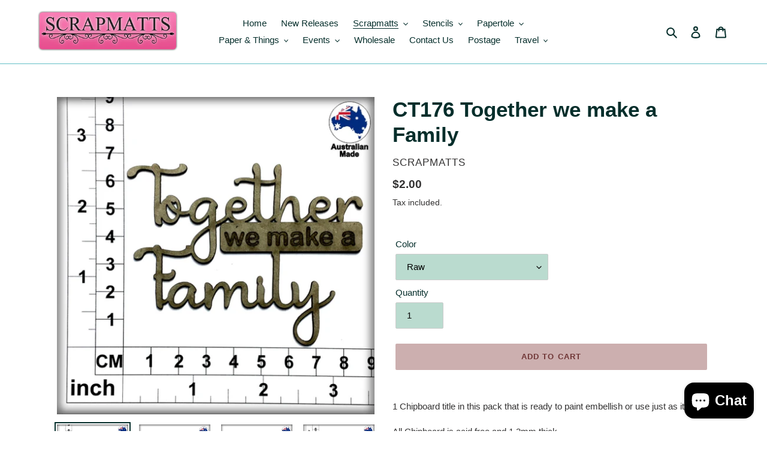

--- FILE ---
content_type: text/javascript
request_url: https://limits.minmaxify.com/scrapmatts.myshopify.com?v=106b&r=20230814050549
body_size: 12188
content:
!function(t){if(!t.minMaxify&&-1==location.href.indexOf("checkout.shopify")){var e=t.minMaxifyContext||{},i=t.minMaxify={shop:"scrapmatts.myshopify.com",cart:null,cartLoadTryCount:0,customer:e.customer,feedback:function(t){if(0!=a.search(/\/(account|password|checkouts|cache|\d+\/)/)){var e=new XMLHttpRequest;e.open("POST","https://admin.minmaxify.com/report"),e.send(location.protocol+"//"+i.shop+a+"\n"+t)}},guarded:function(t,e){return function(){try{var a=e&&e.apply(this,arguments),n=t.apply(this,arguments);return e?n||a:n}catch(t){console.error(t);var r=t.toString();-1==r.indexOf("Maximum call stack")&&i.feedback("ex\n"+(t.stack||"")+"\n"+r)}}}},a=t.location.pathname;i.guarded((function(){var e,n,r,m,o=t.jQuery,p=t.document,l="[name=checkout],[name=checkout] *,[href='/checkout'],[type=submit][value=Checkout],[onclick='window.location\\=\\'\\/checkout\\''],form[action=\\/checkout] [type=submit],.checkout_button,form[action=\\/cart] [type=submit].button-cart-custom,.btn-checkout,.checkout-btn,.button-checkout",s="[name=checkout]",u=".cart-item-decrease,.cart-item-increase,.js--qty-adjuster,.js-qty__adjust,.minmaxify-quantity-button,.numberUpDown > *,.cart-item button.adjust,.cart-wrapper .quantity-selector__button,.cart .product-qty > .items,.cart__row [type=button],.cart-item-quantity button.adjust,.cart_items .js-change-quantity,.ajaxcart__qty-adjust,.cart-table-quantity button",d=".additional-checkout-buttons,.dynamic-checkout__content,.cart__additional_checkout,.additional_checkout_buttons,.paypal-button-context-iframe,.additional-checkout-button--apple-pay,.additional-checkout-button--google-pay",c="div.shopify-payment-button,.shopify-payment-button > div",h="input[name=quantity]",P="input[name^='updates['],.cart__qty-input,[data-cart-item-quantity]",f="a[href='/cart'],.js-drawer-open-right",x="[type=submit][name=update],.cart .btn-update",y=0,g={name:""},T=2e4,v={PREVENT_CART_UPD_MSG:"\n\n",NOT_VALID_MSG:"Order not valid",CART_UPDATE_MSG:"Cart needs to be updated",CART_UPDATE_MSG2:'Cart contents have changed, you must click "Update cart" before proceeding.',CART_AUTO_UPDATE:"Quantities have been changed, press OK to validate the cart.",VERIFYING_MSG:"Verifying",VERIFYING_EXPANDED:"Please wait while we verify your cart.",MIN_WEIGHT_MSG:"Current weight: {{CartWeight}} grams is less than the minimum order weight: {{CartMinWeight}} grams.",MAX_WEIGHT_MSG:"Current weight: {{CartWeight}} grams is more than the maximum order weight: {{CartMaxWeight}} grams.",MIN_SUBTOTAL_MSG:"Must have at least {{CartMinAmount}} in total.",MAX_SUBTOTAL_MSG:"Must have at most {{CartMaxAmount}} in total.",TOTAL_ITEMS_MIN_MSG:"Must have at least {{CartMinQuantity}} items total.",TOTAL_ITEMS_MAX_MSG:"Must have at most {{CartMaxQuantity}} items total.",TOTAL_ITEMS_MULT_MSG:"Must have a multiple of {{CartQuantityMultiple}} items total.",PROD_MIN_SUBTOTAL_MSG:"{{ProductName}}: Must have this item for at least {{ProductMinAmount}}.",PROD_MAX_SUBTOTAL_MSG:"{{ProductName}}: Must have this item for at most {{ProductMaxAmount}}.",GROUP_MIN_MSG:"Must have at least {{GroupMinQuantity}} of {{GroupTitle}}.",GROUP_MAX_MSG:"Must have at most {{GroupMaxQuantity}} of {{GroupTitle}}.",GROUP_MIN_SUBTOTAL_MSG:"Must have {{GroupTitle}} for at least {{GroupMinAmount}}.",GROUP_MAX_SUBTOTAL_MSG:"Must have {{GroupTitle}} for at most {{GroupMaxAmount}}.",GROUP_MULT_MSG:"{{GroupTitle}} quantity must be a multiple of {{GroupQuantityMultiple}}."};function _(){return(new Date).getTime()}Object.assign;function b(t,e){try{setTimeout(t,e||0)}catch(i){e||t()}}function M(t){return t?"string"==typeof t?p.querySelectorAll(t):t.nodeType?[t]:t:[]}function w(t,e){var i,a=M(t);if(a&&e)for(i=0;i<a.length;++i)e(a[i]);return a}function k(t,e){var i=t&&p.querySelector(t);if(i)return e?"string"==typeof e?i[e]:e(i):i}function S(t,e){if(o)return o(t).trigger(e);w(t,(function(t){t[e]()}))}function C(t,e,i){try{if(o)return o(t).on(e,i)}catch(t){}w(t,(function(t){t.addEventListener(e,i)}))}function G(t,e){var i=p.createElement("div");i.innerHTML=t;var a=i.childNodes;if(a){if(!e)return a[0];for(;a.length;)e.appendChild(a[0]);return 1}}function L(){}i.showMessage=function(t){if(q())return(i.closePopup||L)(),!0;var e=E.messages||E.getMessages();if(++y,t&&(i.prevented=_()),!i.showPopup||!i.showPopup(e[0],e.slice(1))){for(var a="",n=0;n<e.length;++n)a+=e[n]+"\n";alert(a),r&&S(x,"click")}return t&&(t.stopImmediatePropagation&&t.stopImmediatePropagation(),t.stopPropagation&&t.stopPropagation(),t.preventDefault&&t.preventDefault()),!1};function A(t){if(v.locales){var e=(v.locales[i.locale]||{})[t];if(void 0!==e)return e}return v[t]}var I,O={messages:[A("VERIFYING_EXPANDED")],equalTo:function(t){return this===t}},E=O;function N(t){return e?e.getItemLimits(i,t):{}}function R(){return e}function q(){return E.isOk&&!r&&R()||"force"==E.isOk||n}function U(){location.pathname!=a&&(a=location.pathname);try{if(R()&&!n){!function(){var t=i.cart&&i.cart.items;if(!t)return;w(P,(function(e){for(var i=0;i<t.length;++i){var a=t[i],n=e.dataset;if(a.key==n.lineId||e.id&&-1!=e.id.search(new RegExp("updates(_large)?_"+a.id,"i"))||n.index==i+1){var r=N(a);r.min>1&&!r.combine&&(e.min=r.min),r.max&&(e.max=r.max),r.multiple&&!r.combine&&(e.step=r.multiple);break}}}))}(),w(c,(function(t){t.style.display="none"}));var e=function(e){var i,n;if(!i){if(!n)try{n=decodeURIComponent(a||location.href||"")}catch(t){n=""}if(!((n=n.split("/")).length>2&&"products"==n[n.length-2]))return;i=n[n.length-1]}var r=(t.ShopifyAnalytics||{}).meta||{},m={handle:i,sku:""},o=r.product,p=r.selectedVariantId;if(!o){var l=k("#ProductJson-product-template");if(l)try{o=l._product||JSON.parse(l.dataset.product||l.textContent)}catch(t){}}if(o){m.product_description=o.description,m.product_type=o.type,m.vendor=o.vendor,m.price=o.price,m.product_title=o.title,m.product_id=o.id;var s=o.variants||[],u=s.length;if(p||1==u)for(var d=0;d<u;++d){var c=s[d];if(1==u||c.id==p){m.variant_title=c.public_title,m.sku=c.sku,m.grams=c.weight,m.price=c.price||o.price,m.variant_id=c.id,m.name=c.name,m.product_title||(m.product_title=c.name);break}}}return m}();if(e){var r=k(h);!function(e,i){function a(t,e){if(arguments.length<2)return i.getAttribute(t);null==e?i.removeAttribute(t):i.setAttribute(t,e)}var n=e.max||void 0,r=e.multiple,m=e.min;if((t.minmaxifyDisplayProductLimit||L)(e),i){var o=a("mm-max"),p=a("mm-step"),l=a("mm-min"),s=parseInt(i.max),u=parseInt(i.step),d=parseInt(i.min);stockMax=parseInt(a("mm-stock-max")),val=parseInt(i.value),(m!=l||m>d)&&((l?val==l||val==d:!val||val<m)&&(i.value=m),!e.combine&&m>1?a("min",m):l&&a("min",null),a("mm-min",m)),isNaN(stockMax)&&!o&&(stockMax=parseInt(a("data-max-quantity")||a("max")),a("mm-stock-max",stockMax)),!isNaN(stockMax)&&n&&n>stockMax&&(n=stockMax),(n!=o||isNaN(s)||s>n)&&(n?a("max",n):o&&a("max",null),a("mm-max",n)),(r!=p||r>1&&u!=r)&&(e.combine?p&&a("step",null):a("step",r),a("mm-step",r))}}(N(e),r)}}}catch(t){console.error(t)}return B(),D(),!0}function B(t,e,i){w(s,(function(a){var n=null===t?a.minMaxifySavedLabel:t;a.minMaxifySavedLabel||(a.minMaxifySavedLabel=a.value||(a.innerText||a.textContent||"").trim()),void 0!==n&&(a.value=n,a.textContent&&!a.childElementCount&&(a.textContent=n));var r=a.classList;r&&e&&r.add(e),r&&i&&r.remove(i)}))}function W(t){"start"==t?(B(A("VERIFYING_MSG"),"btn--loading"),m||(m=_(),b((function(){m&&_()-m>=T&&(j()&&i.feedback("sv\n"+JSON.stringify(i.cart)),E={isOk:"force"},W("stop"))}),T))):"stop"==t?(B(E.isOk?null:A("NOT_VALID_MSG"),0,"btn--loading"),m=0,(i.popupShown||L)()&&i.showMessage()):"changed"==t&&B(A("CART_UPDATE_MSG")),D()}function D(){w(d,(function(t){var e=t.style;q()?t.mm_hidden&&(e.display=t.mm_hidden,t.mm_hidden=!1):"none"!=e.display&&(t.mm_hidden=e.display||"block",e.display="none")})),(t.minmaxifyDisplayCartLimits||L)(!n&&E,r)}function Q(t){var e,a=t.target;try{e=a.matches.bind(a)}catch(t){}if(e){var n=a.parentElement;if(e(l)||n&&n.matches(l))return i.showMessage(t);e(u)&&i.onChange(t)}}function H(a){null==i.cart&&(i.cart=(t.Shopify||{}).cart||null);var n=i.cart&&i.cart.item_count&&(a||!y&&j());(U()||n||a)&&(R()&&i.cart?(E=e.validateCart(i),W("stop"),n&&(I&&!E.isOk&&!E.equalTo(I)&&p.body?i.showMessage():!y&&j()&&b(i.showMessage,100)),I=E):(E=O,W("start"),i.cart||V()))}function j(){return 0==a.indexOf("/cart")}function F(t,e,a,n){if(e&&"function"==typeof e.search&&4==t.readyState&&200==t.status&&e){var r,m;try{if("GET"==a&&0==e.search(/\/cart($|\.js|\.json|\?view=json)/)&&-1==e.search(/\d\d\d/))return;var o=(r=t.responseText||"").indexOf("{");-1!=e.search(/\/cart(\/update|\/change|\/clear|\.js)/)||"/cart"==e&&0==o?(-1!=e.indexOf("callback=")&&(r=r.substring(o,r.length-1)),m=i.handleCartUpdate(r,-1!=e.indexOf("cart.js")?"get":"update",n)):-1!=e.indexOf("/cart/add")?m=i.handleCartUpdate(r,"add",n):"GET"!=a||j()&&"/cart"!=e||(H(),m=1)}catch(t){if(!r||0==t.toString().indexOf("SyntaxError"))return;console.error(t),i.feedback("ex\n"+(t.stack||"")+"\n"+t.toString()+"\n"+e)}m&&X()}}function X(){for(var t=500;t<=2e3;t+=500)b(U,t)}function V(){var t=new XMLHttpRequest,e="/cart.js?_="+_();t.open("GET",e),t.mmUrl=null,t.onreadystatechange=function(){F(t,e)},t.send(),b((function(){null==i.cart&&i.cartLoadTryCount++<60&&V()}),5e3)}i.getLimitsFor=N,i.checkLimits=q,i.onChange=i.guarded((function(){W("changed"),r=!0,E=j()&&k(x)?{messages:[A("CART_AUTO_UPDATE")]}:{messages:[A("CART_UPDATE_MSG2")]},D()})),t.getLimits=H,t.mmIsEnabled=q,i.handleCartUpdate=function(t,e,a){if("string"==typeof t&&(t=JSON.parse(t)),"get"!=e||JSON.stringify(i.cart)!=JSON.stringify(t)){if("add"!=e){if(a&&!t.item_count&&i.cart)return;i.cart=t}else{var n=t.items||[t];t=i.cart;for(var m=0;m<n.length;++m){var o=n[m];t&&t.items||(t=i.cart={total_price:0,total_weight:0,items:[],item_count:0}),t.total_price+=o.line_price,t.total_weight+=o.grams*o.quantity,t.item_count+=o.quantity;for(var p=0;p<t.items.length;++p){var l=t.items[p];if(l.id==o.id){t.total_price-=l.line_price,t.total_weight-=l.grams*l.quantity,t.item_count-=l.quantity,t.items[p]=o,o=0;break}}o&&t.items.unshift(o)}}return r=!1,H(!0),1}if(!E.isOk)return U(),1};var K=t.XMLHttpRequest.prototype,J=K.open,Y=K.send;function z(){var e=t.fetch;e&&!e.minMaxify&&(t.fetch=function(t,a){var n=e.apply(this,arguments);return method=(a||t||{}).method||"GET",-1!=(t=((t||{}).url||t||"").toString()).search(/\/cart(\/|\.js)/)&&(n=n.then((function(e){try{e.ok&&e.clone().text().then(i.guarded((function(i){e.readyState=4,e.responseText=i,F(e,t,method,!0)})))}catch(t){}return e}))),n},t.fetch.minMaxify=1)}function $(){o||(o=t.jQuery);var e=t.Shopify||{},a=e.shop||location.host;if(g=e.theme||g,n=!1,p.getElementById("minmaxify_disable")||a!=i.shop)n=!0;else{i.locale=e.locale,U(),function(t,e,a,n){w(t,(function(t){if(!t["mmBound_"+e]){t["mmBound_"+e]=!0;var r=t["on"+e];r&&n?t["on"+e]=i.guarded((function(t){!1!==a()?r.apply(this,arguments):t.preventDefault()})):C(t,e,i.guarded(a))}}))}(f,"click",X),i.showPopup||G('<style type="text/css" minmaxify>.minmaxify-p-bg { top: 0; left: 0; width: 100%; height: 100%; z-index: 1999999998; overflow: hidden; position: fixed; background: rgb(11, 11, 11, 0.8); opacity: 0.2; } .minmaxify-p-bg.minmaxify-a { transition: opacity 0.15s ease-out; opacity: 1; display: block; } \n.minmaxify-p-wrap { top: 0; left: 0; width: 100%; height: 100%; display: table; z-index: 1999999999; position: fixed; outline: none !important; -webkit-backface-visibility: hidden; pointer-events: none; }\n.minmaxify-p-wrap > div { display: table-cell; vertical-align: middle; }\n.minmaxify-p { opacity: .5; color: black; background-color: white; padding: 18px; max-width: 500px; margin: 18px auto; width: calc(100% - 36px); pointer-events: auto; border: solid white 1px; overflow: auto; max-height: 95vh; } .minmaxify-p.minmaxify-a { opacity: 1; transition: all 0.25s ease-in; border-width: 0px; }\n.minmaxify-ok { display: inline-block; padding: 8px 20px; margin: 0; line-height: 1.42; text-decoration: none; text-align: center; vertical-align: middle; white-space: nowrap; border: 1px solid transparent; border-radius: 2px; font-family: "Montserrat","HelveticaNeue","Helvetica Neue",sans-serif; font-weight: 400;font-size: 14px;text-transform: uppercase;transition:background-color 0.2s ease-out;background-color: #528ec1; color: white; min-width: unset; }\n.minmaxify-ok:after { content: "OK"; }\n.minmaxify-close { font-style: normal; font-size: 28px; font-family: Arial, Baskerville, monospace; overflow: visible; background: transparent; border: 0; -webkit-appearance: none; display: block; outline: none; padding: 0 0 0 10px; box-shadow: none; margin-top: -10px; opacity: .65; }\n.minmaxify-p button { user-select: none; -webkit-user-select: none; cursor: pointer; float:right; width: unset; }\n.minmaxify-close:hover, .minmaxify-close:focus { opacity: 1; }\n.minmaxify-p ul { padding-left: 2rem; margin-bottom: 2rem; }</style>',p.head)&&(i.showPopup=function(t,e){for(var a='<button title="Close (Esc)" type="button" class="minmaxify-close" aria-label="Close">&times;</button>'+t.replace(new RegExp("\n","g"),"<br/>")+"<ul>",n=0;n<e.length;++n){var r=e[n];r&&(a+="<li>"+r+"</li>")}a+='</ul><div><button class="minmaxify-ok"></button><div style="display:table;clear:both;"></div></div>';var m=k("div.minmaxify-p");if(m)m.innerHtml=a;else{var o=document.body;o.insertBefore(G("<div class='minmaxify-p-bg'></div>"),o.firstChild),o.insertBefore(G("<div class='minmaxify-p-wrap'><div><div role='dialog' aria-modal='true' aria-live='assertive' tabindex='1' class='minmaxify-p'>"+a+"</div></div></div>"),o.firstChild),C(".minmaxify-ok","click",(function(){i.closePopup(1)})),C(".minmaxify-close, .minmaxify-p-bg","click",(function(){i.closePopup()})),b(w.bind(i,".minmaxify-p-bg, .minmaxify-p",(function(t){t.classList.add("minmaxify-a")})))}return 1},i.closePopup=function(t){w(".minmaxify-p-wrap, .minmaxify-p-bg",(function(t){t.parentNode.removeChild(t)})),r&&t&&S(x,"click")},i.popupShown=function(){return M("div.minmaxify-p").length},p.addEventListener("keyup",(function(t){27===t.keyCode&&i.closePopup()}))),Z();var m=document.getElementsByTagName("script");for(let t=0;t<m.length;++t){var l=m[t];l.src&&-1!=l.src.indexOf("trekkie.storefront")&&!l.minMaxify&&(l.minMaxify=1,l.addEventListener("load",Z))}}}function Z(){var e=t.trekkie||(t.ShopifyAnalytics||{}).lib||{},a=e.track;a&&!a.minMaxify&&(e.track=function(t){return"Viewed Product Variant"==t&&b(U),a.apply(this,arguments)},e.track.minMaxify=1,e.ready&&(e.ready=i.guarded(H,e.ready)));var n=t.subscribe;"function"!=typeof n||n.mm_quTracked||(n.mm_quTracked=1,n("quantity-update",i.guarded(U)))}i.initCartValidator=i.guarded((function(t){e||(e=t,n||H(!0))})),K.open=function(t,e,i,a,n){return this.mmUrl=e,this.mmMethod=t,J.apply(this,arguments)},K.send=function(t){var e=this;return e.addEventListener?e.addEventListener("readystatechange",(function(t){F(e,e.mmUrl,e.mmMethod)})):e.onreadystatechange=i.guarded((function(){F(e,e.mmUrl)}),e.onreadystatechange),Y.apply(e,arguments)},z(),p.addEventListener("mousedown",i.guarded(Q),!0);try{p.addEventListener("touchstart",i.guarded(Q),{capture:!0,passive:!1})}catch(t){}p.addEventListener("keydown",i.guarded((function(t){let e=t.target;e.matches&&e.matches(P)&&i.onChange(t)}))),p.addEventListener("change",i.guarded((function(t){let e=t.target;e.matches&&e.matches(P)&&i.onChange(t)}))),p.addEventListener("DOMContentLoaded",i.guarded((function(){$(),n||((t.booster||t.BoosterApps)&&o&&o.fn.ajaxSuccess&&o(p).ajaxSuccess((function(t,e,i){i&&F(e,i.url,i.type)})),t.routes&&z())}))),$()}))()}}(window),function(){function CheckState(t,e,i,a){this.cart=e||{},this.opt=t,this.customer=i,this.messages=[],this.locale=a}function makeTextPieceEvaluator(_opt,cart,_ctx){function formatMoney(t){if(void 0!==MoneyFormat){try{t=t.toLocaleString()}catch(t){}MoneyFormat&&(t=MoneyFormat.replace(/{{\s*amount[a-z_]*\s*}}/,t))}return t}const MoneyFormat=_opt.moneyFormat,CartAmount=formatMoney(cart._subtotal),CartMinAmount=formatMoney(_opt.minorder),CartMaxAmount=formatMoney(_opt.maxorder),CartWeight=Number(cart.total_weight||0),CartMinWeight=_opt.weightmin,CartMaxWeight=_opt.weightmax,CartQuantity=cart._totalQuantity,CartMinQuantity=_opt.mintotalitems,CartMaxQuantity=_opt.maxtotalitems,CartQuantityMultiple=_opt.multtotalitems;if(_opt=0,_ctx&&_ctx.itemLimit){const ProductAmount=formatMoney(Number(_ctx.item.line_price)/100),ProductQuantity=_ctx.item.quantity,item=_ctx.refItem||_ctx.item;_ctx=_ctx.itemLimit;const ProductName=_ctx.combine&&_ctx.name?unescape(_ctx.name):item.title,GroupTitle=_ctx.title,ProductMinAmount=formatMoney(_ctx.minAmt),ProductMaxAmount=formatMoney(_ctx.maxAmt),ProductMinQuantity=_ctx.min,ProductMaxQuantity=_ctx.max,ProductQuantityMultiple=_ctx.multiple;return _ctx=0,function(v){return eval(v)}}if(_ctx&&_ctx.groupLimit){const GroupAmount=formatMoney(Number(_ctx.item.line_price)/100),GroupQuantity=_ctx.item.quantity,item=_ctx.refItem||_ctx.item;_ctx=_ctx.groupLimit;const GroupTitle=_ctx.title,GroupMinAmount=formatMoney(_ctx.minAmt),GroupMaxAmount=formatMoney(_ctx.maxAmt),GroupMinQuantity=_ctx.min,GroupMaxQuantity=_ctx.max,GroupQuantityMultiple=_ctx.multiple;return _ctx=0,function(v){return eval(v)}}return function(v){return eval(v)}}CheckState.prototype={recalculate:function(t){this.isOk=!0,this.messages=!t&&[];var e=this.cart._subtotal=Number(this.cart.total_price||0)/100,i=this.opt.overridesubtotal;if(!(i>0&&e>i)){for(var a=0,n=this.cart.items||[],r=0;r<n.length;r++)a+=Number(n[r].quantity);this.cart._totalQuantity=a,this.addMsg("INTRO_MSG"),this._doSubtotal(),this._doItems(),this._doQtyTotals(),this._doWeight()}},getMessages:function(){return this.messages||this.recalculate(),this.messages},addMsg:function(t,e){if(!this.messages)return;const i=this.opt.messages;var a=i[t];if(i.locales&&this.locale){var n=(i.locales[this.locale]||{})[t];void 0!==n&&(a=n)}a=this._fmtMsg(unescape(a),e),this.messages.push(a)},_fmtMsg:function(t,e){var i,a=this.opt,n=this.cart;return t.replace(/\{\{(.*?)\}\}/g,(function(t,r){i||(i=makeTextPieceEvaluator(a,n,e));try{return i(r)}catch(t){return'"'+t.message+'"'}}))},equalTo:function(t){if(this.isOk!==t.isOk)return!1;var e=this.getMessages(),i=t.messages||t.getMessages&&t.getMessages()||[];if(e.length!=i.length)return!1;for(var a=0;a<e.length;++a)if(e[a]!==i[a])return!1;return!0},_doSubtotal:function(){var t=this.cart._subtotal,e=this.opt.minorder,i=this.opt.maxorder;t<e&&(this.addMsg("MIN_SUBTOTAL_MSG"),this.isOk=!1),i>0&&t>i&&(this.addMsg("MAX_SUBTOTAL_MSG"),this.isOk=!1)},_doWeight:function(){var t=Number(this.cart.total_weight||0),e=this.opt.weightmin,i=this.opt.weightmax;t<e&&(this.addMsg("MIN_WEIGHT_MSG"),this.isOk=!1),i>0&&t>i&&(this.addMsg("MAX_WEIGHT_MSG"),this.isOk=!1)},checkGenericLimit:function(t,e,i){if(!(t.quantity<e.min&&(this.addGenericError("MIN",t,e,i),i)||e.max&&t.quantity>e.max&&(this.addGenericError("MAX",t,e,i),i)||e.multiple>1&&t.quantity%e.multiple>0&&(this.addGenericError("MULT",t,e,i),i))){var a=Number(t.line_price)/100;void 0!==e.minAmt&&a<e.minAmt&&(this.addGenericError("MIN_SUBTOTAL",t,e,i),i)||e.maxAmt&&a>e.maxAmt&&this.addGenericError("MAX_SUBTOTAL",t,e,i)}},addGenericError:function(t,e,i,a){var n={item:e};a?(t="PROD_"+t+"_MSG",n.itemLimit=i,n.refItem=a):(t="GROUP_"+t+"_MSG",n.groupLimit=i),this.addMsg(t,n),this.isOk=!1},_buildLimitMaps:function(){var t=this.opt,e=t.items||[];t.byHandle={},t.bySKU={},t.byId={};for(var i=0;i<e.length;++i){var a=e[i];a.sku&&(t.bySKU[a.sku]=a),a.h&&(t.byHandle[a.h]=a),a.id&&(t.byId[a.id]=a)}},getSkuLimit:function(t){if(t){var e=this.opt.bySKU[t];if(e)return e}},_doItems:function(){var t,e,i=this.cart.items||[],a={},n={};function r(t,e,i){var a=i[e];void 0===a?(a=i[e]={},Object.keys(t).forEach((function(e){a[e]=t[e]}))):(a.quantity+=Number(t.quantity),a.line_price+=Number(t.line_price))}for(var m=0;m<i.length;m++)r(t=i[m],this.getCartItemKey(t),a),r(t,this.getCartItemCombinedKey(t),n);for(var o in a)(t=a[o])&&((e=this.getItemLimit(t)).combine||this.checkGenericLimit(t,e,t));for(var o in n)(t=n[o])&&(e=this.getItemLimit(t,!0)).combine&&this.checkGenericLimit(t,e,t)},getCartItemCombinedKey:function(t){return t.handle},getCartItemKey:function(t){var e=t.handle;return e+=t.sku||t.variant_id},getCartItemIds:function(t){var e={handle:t.handle||"",sku:t.sku},i=e.handle.indexOf(" ");return i>0&&(e.sku=e.handle.substring(i+1),e.handle=e.handle.substring(0,i)),e},getItemLimit:function(t,e){var i=this.opt;if(!i)return{};void 0===i.byHandle&&this._buildLimitMaps();var a=this.getCartItemIds(t),n=this.getSkuLimit(a.sku);return n||(n=i.byId[t.product_id]||i.byHandle[a.handle]),n||(n={min:i.itemmin,max:i.itemmax,multiple:i.itemmult}),n},calcItemLimit:function(t){var e=this.getItemLimit(t);(e={max:e.max||0,multiple:e.multiple||1,min:e.min,combine:e.combine}).min||(e.min=e.multiple);var i=this.opt.maxtotalitems||0;return(!e.max||i&&i<e.max)&&(e.max=i),e},_doQtyTotals:function(){var t=this.opt.maxtotalitems,e=this.opt.mintotalitems,i=this.opt.multtotalitems,a=this.cart._totalQuantity;0!=t&&a>t&&(this.addMsg("TOTAL_ITEMS_MAX_MSG"),this.isOk=!1),a<e&&(this.addMsg("TOTAL_ITEMS_MIN_MSG"),this.isOk=!1),i>1&&a%i>0&&(this.addMsg("TOTAL_ITEMS_MULT_MSG"),this.isOk=!1)}};var limits={messages:{INTRO_MSG:"Cannot place order, conditions not met: \n\n",PROD_MIN_MSG:"{{ProductName}}: Must have at least {{ProductMinQuantity}} of this item.",PROD_MAX_MSG:"{{ProductName}}: Must have at most {{ProductMaxQuantity}} of this item.",PROD_MULT_MSG:"{{ProductName}}: Quantity must be a multiple of {{ProductQuantityMultiple}}."},items:[{id:7755061067944,h:"pt103-brown-tiger-and-cub-small-papertole-print",name:"PT103 Brown Tiger and Cub (small) - Papertole Print",min:6,max:20},{id:7755001987240,h:"pt105-white-tiger-and-cub-small-papertole-print",name:"PT105 White Tiger and Cub (small) - Papertole Print",min:6,max:20},{id:7754990485672,h:"pt107-two-wolf-heads-small-papertole-print",name:"PT107 Two Wolf Heads (small) - Papertole Print",min:5,max:20},{id:7646652956840,h:"pt1073-white-poppies-small-papertole-print",name:"PT1073 White Poppies (small) - Papertole Print",min:5,max:20},{id:7756449153192,h:"pt109-wild-roses-pink-small-papertole-print",name:"PT109 Wild Roses Pink (small) - Papertole Print",min:5,max:20},{id:7756391841960,h:"pt111-elephants-a-water-small-papertole-print",name:"PT111 Elephants a Water (small) - Papertole Print",min:5,max:20},{id:7754387226792,h:"pt113-pig-in-irises-small-papertole-print",name:"PT113 Pig in Irises (small) - Papertole Print",min:5,max:20},{id:7754382672040,h:"pt115-pig-in-tulips-small-papertole-print",name:"PT115 Pig in Tulips (small) - Papertole Print",min:5,max:20},{id:7756476580008,h:"pt117-november-lilies-small-papertole-print",name:"PT117 November Lilies (small) - Papertole Print",min:5,max:20},{id:7761282859176,h:"pt12-summer-rose-small-papertole-print",name:"PT12 Summer Rose (small) - Papertole Print",min:6,max:20},{id:7754597957800,h:"pt120-mothers-pride-small-papertole-print",name:"PT120 Mother's Pride (small) - Papertole Print",min:5,max:20},{id:7754615128232,h:"pt121-tiger-blue-eyes-small-papertole-print",name:"PT121 Tiger Blue Eyes (small) - Papertole Print",min:5,max:20},{id:7764244103336,h:"pt1567-mask-of-tut-medium-papertole-print",name:"PT1567 Mask of Tut (medium) - Papertole Print",min:5,max:20},{id:7630840299688,h:"pt1963-ships-1",name:"PT1963 Ships 1 - Papertole Print",min:5,max:20},{id:7754321330344,h:"pt2193-roosters-pride-medium-papertole-print",name:"PT2193 Rooster's Pride (medium) - Papertole Print",min:6,max:6},{id:7645881008296,h:"pt2251-gilmore-station-papertole-print",name:"PT2251 Gilmore Station - Papertole Print",min:5,max:20},{id:7870985863336,h:"pt2410-thrift-shop-medium-papertole-print",name:"PT2410 Thrift Shop (medium) - Papertole Print",min:6,max:20},{id:7859366101160,h:"pt2414-brown-mare-and-foal-medium-papertole-print",name:"PT2414 Brown Mare and Foal (medium) - Papertole Print",min:5,max:14},{id:7859404439720,h:"pt2416-dapple-mare-and-foal-medium-papertole-print-1",name:"PT2416 Dapple Mare and Foal (medium) - Papertole Print",min:5,max:20},{id:7761611129e3,h:"pt2564-baby-with-teddy-small-papertole-print",name:"PT2564 Baby With Teddy (small) - Papertole Print",min:5,max:20},{id:7761609228456,h:"pt2565-baby-with-cushion-small-papertole-print",name:"PT2565 Baby With Cushion (small) - Papertole Print",min:5,max:20},{id:7764249444520,h:"pt2609-gone-golfing-papertole-print",name:"PT2609 Gone Golfing - Papertole Print",min:6,max:20},{id:7924727382184,h:"pt2740-teapots-bouquet-small-papertole-print",name:"PT2740 Teapots Bouquet (small) - Papertole Print",min:5,max:20},{id:7761284464808,h:"pt2749-summer-rose-medium-papertole-print",name:"PT2749 Summer Rose (medium) - Papertole Print",min:6,max:20},{id:7896300388520,h:"pt2831-pewter-tea-set-apples-medium-papertole-print",name:"PT2831 Pewter Tea Set & Apples (medium) - Papertole Print",min:6,max:20},{id:7924591362216,h:"pt2915-hats-on-shelf-medium-papertole-print",name:"PT2915 Hats on Shelf (medium) - Papertole Print",min:6,max:20},{id:7881314238632,h:"pt2919-quilt-pitcher-apples-medium-papertole-print",name:"PT2919 Quilt, Pitcher & Apples (medium) - Papertole Print",min:7,max:20},{id:7870368022696,h:"pt2920-quilt-still-life-medium-papertole-print",name:"PT2920 Quilt Still Life (medium) - Papertole Print",min:6,max:20},{id:7648541900968,h:"pt3175-sunflowers-in-watering-can-small-papertole-print",name:"PT3175 Sunflowers in Watering Can (small) - Papertole Print",min:5,max:20},{id:7648548880552,h:"pt3179-sunflowers-in-watering-can-medium-papertole-print",name:"PT3179 Sunflowers in Watering Can (medium) - Papertole Print",min:5,max:20},{id:7631027962024,h:"pt3182-ships-2-papertole-print",name:"PT3182 Ships 2 - Papertole Print",min:5,max:20},{id:7631050506408,h:"pt3183-ships-3-papertole-print",name:"PT3183 Ships 3 - Papertole Print",min:5,max:20},{id:7631626633384,h:"pt3184-magnolias-by-skelley-small-papertole-print",name:"PT3184 Magnolias by Skelley (small) - Papertole Print",min:5,max:20},{id:7644864577704,h:"pt3187-large-mouth-bass-papertole-print",name:"PT3187 Large Mouth Bass - Papertole Print",min:5,max:20},{id:7645863313576,h:"pt3188-rainbow-trout-papertole-print",name:"PT3188 Rainbow Trout - Papertole Print",min:5,max:20},{id:7647858688168,h:"pt3191-pansies-to-the-left-papertole-print",name:"PT3191 Pansies to the Left - Papertole Print",min:5,max:20},{id:7647908561064,h:"pt3192-red-rose-by-skelley-small-papertole-print",name:"PT3192 Red Rose by Skelley (small) - Papertole Print",min:5,max:20},{id:7649102561448,h:"pt3194-pansies-in-terracotta-pot-small-papertole-print",name:"PT3194 Pansies in Terracotta Pot (small) - Papertole Print",min:5,max:20},{id:7649510523048,h:"pt3195-sunflowers-by-scheewe-medium-papertole-print",name:"PT3195 Sunflowers by Scheewe (medium) - Papertole Print",min:5,max:20},{id:7659154407592,h:"pt3197-hummingbird-left-small-papertole-print",name:"PT3197 Hummingbird Left (small) - Papertole Print",min:5,max:20},{id:7752437399720,h:"pt3199-lavender-pansies-in-goblet-medium-papertole-print",name:"PT3199 Lavender Pansies in Goblet (medium) - Papertole Print",min:5,max:20},{id:7754384375976,h:"pt3200-pigs-in-tulips-medium-papertole-print",name:"PT3200 Pigs in Tulips (medium) - Papertole Print",min:5,max:20},{id:7757508640936,h:"pt3205-clown-with-flower-small-papertole-print",name:"PT3205 Clown with Flower (small) - Papertole Print",min:5,max:20},{id:7758077132968,h:"pt3206-clown-with-teddy-small-papertole-print",name:"PT3206 Clown with Teddy (small) - Papertole Print",min:5,max:20},{id:7646519787688,h:"pt3218-north-wind-cometh-papertole-print",name:"PT3218 North Wind Cometh - Papertole Print",min:5,max:20},{id:7646011097256,h:"pt3220-a-freind-to-all-papertole-print",name:"PT3220 A Freind to All - Papertole Print",min:5,max:20},{id:7712701907112,h:"pt3224-christmas-candle-medium-papertole-print",name:"PT3224 Christmas Candle (medium) - Papertole Print",min:5,max:20},{id:7646663508136,h:"pt3228-white-poppies-medium-papertole-print",name:"PT3228 White Poppies (medium) - Papertole Print",min:5,max:20},{id:7650511683752,h:"pt3230-bunny-bride-and-groom-medium-papertole-print",name:"PT3230 Bunny Bride and Groom (medium) - Papertole Print",min:5,max:20},{id:7659199955112,h:"pt3232-hummingbird-right-medium-papertole-print",name:"PT3232 Hummingbird Right (medium) - Papertole Print",min:5,max:20},{id:7648714031272,h:"pt3234-irises-pink-medium-papertole-print",name:"PT3234 Irises Pink (medium) - Papertole Print",min:5,max:20},{id:7646583390376,h:"pt3236-unexpected-guests-papertole-print",name:"PT3236 Unexpected Guests - Papertole Print",min:5,max:20},{id:7646033739944,h:"pt3238-checking-it-twice-papertole-print",name:"PT3238 Checking It Twice - Papertole Print",min:5,max:20},{id:7648569032872,h:"copy-of-pt3179-sunflowers-in-watering-can-medium-papertole-print",name:"PT3240 White Magnolias (medium) - Papertole Print",min:5,max:20},{id:7755158093992,h:"pt3246-delicate-bliss-medium-papertole-print",name:"PT3246 Delicate Bliss (medium) - Papertole Print",min:5,max:20},{id:7756478218408,h:"pt3248-november-lilies-medium-papertole-print",name:"PT3248 November Lilies (medium) - Papertole Print",min:5,max:20},{id:7757511164072,h:"pt3250-clown-with-balloons-medium-papertole-print",name:"PT3250 Clown with Balloons (medium) - Papertole Print",min:5,max:20},{id:7756450398376,h:"pt3252-wild-roses-pink-medium-papertole-print",name:"PT3252 Wild Roses Pink (medium) - Papertole Print",min:5,max:20},{id:7649115701416,h:"pt3254-pansies-in-terracotta-pot-medium-papertole-print",name:"PT3254 Pansies in Terracotta Pot (medium) - Papertole Print",min:5,max:20},{id:7647919800488,h:"pt3258-red-rose-by-skelley-medium-papertole-print",name:"PT3258 Red Rose by Skelley (medium) - Papertole Print",min:5,max:20},{id:7656146305192,h:"pt3260-bunny-courtship-medium-papertole-print",name:"PT3260 Bunny Courtship (medium) - Papertole Print",min:5,max:20},{id:7650507325608,h:"pt3262-mamma-teddy-with-son-medium-papertole-print",name:"PT3262 Mamma Teddy with Son (medium) - Papertole Print",min:5,max:20},{id:7644486271144,h:"pt3264-koalas-2-medium-papertole-print",name:"PT3264 Koalas 2 (medium) - Papertole Print",min:5,max:20},{id:7647987499176,h:"pt3265-mare-and-colt-medium-papertole-print",name:"PT3265 Mare and Colt (medium) - Papertole Print",min:5,max:20},{id:7652922851496,h:"pt3267-pansies-lilac-2-medium-papertole-print",name:"PT3267 Pansies Lilac 2 (medium) - Papertole Print",min:5,max:20},{id:7651878928552,h:"pt3268-pansies-lilac-1-medium-papertole-print",name:"PT3268 Pansies Lilac 1 (medium) - Papertole Print",min:5,max:20},{id:7758074085544,h:"pt3271-clowns-all-round-medium-papertole-print",name:"PT3271 Clowns all Round (medium) - Papertole Print",min:5,max:20},{id:7757006274728,h:"pt3274-iris-bouquet-medium-papertole-print",name:"PT3274 Iris Bouquet (medium) - Papertole Print",min:5,max:20},{id:7755849531560,h:"pt3292-clown-off-the-grass-papertole-print",name:"PT3292 Clown Off The Grass - Papertole Print",min:5,max:20},{id:7755854381224,h:"pt3293-clown-with-ducklings-papertole-print",name:"PT3293 Clown With Ducklings - Papertole Print",min:5,max:20},{id:7758025195688,h:"pt3294-clown-with-frogs-papertole-print",name:"PT3294 Clown With Frogs - Papertole Print",min:5,max:20},{id:7758031618216,h:"pt3295-clown-with-puppets-papertole-print",name:"PT3295 Clown With Puppets - Papertole Print",min:5,max:20},{id:7757558677672,h:"pt3296-clown-says-hi-papertole-print",name:"PT3296 Clown Says Hi - Papertole Print",min:5,max:20},{id:7758066909352,h:"pt3297-clown-with-sunflowers-papertole-print",name:"PT3297 Clown With Sunflowers - Papertole Print",min:5,max:20},{id:7755182866600,h:"pt3301-soft-spirit-medium-papertole-print",name:"PT3301 Soft Spirit (medium) - Papertole Print",min:6,max:20},{id:7646624645288,h:"pt3351-pansies-to-the-right-papertole-print",name:"PT3351 Pansies to the Right - Papertole Print",min:5,max:20},{id:7755135877288,h:"pt3352-delicate-bliss-small-papertole-print",name:"PT3352 Delicate Bliss (small) - Papertole Print",min:5,max:20},{id:7656131559592,h:"pt3356-bunny-courtship-small-papertole-print",name:"PT3356 Bunny Courtship (small) - Papertole Print",min:5,max:20},{id:7650496413864,h:"pt3358-mamma-teddy-with-son-small-papertole-print",name:"PT3358 Mamma Teddy with Son (small) - Papertole Print",min:5,max:20},{id:7650509258920,h:"pt3360-bunny-bride-and-groom-small-papertole-print",name:"PT3360 Bunny Bride and Groom (small) - Papertole Print",min:5,max:20},{id:7659196711080,h:"pt3362-hummingbird-right-small-papertole-print",name:"PT3362 Hummingbird Right (small) - Papertole Print",min:5,max:20},{id:7648597377192,h:"pt3364-irises-pink-small-papertole-print",name:"PT3364 Irises Pink (small) - Papertole Print",min:5,max:20},{id:7652895588520,h:"pt3385-pansies-lilac-2-small-papertole-print",name:"PT3385 Pansies Lilac 2 (small) - Papertole Print",min:5,max:20},{id:7651877159080,h:"pt3386-pansies-lilac-1-small-papertole-print",name:"PT3386 Pansies Lilac 1 (small) - Papertole Print",min:5,max:20},{id:7649099382952,h:"pt3387-irises-purple-small-papertole-print",name:"PT3387 Irises Purple (small) - Papertole Print",min:5,max:20},{id:7755179393192,h:"pt3400-soft-spirit-small-papertole-print",name:"PT3400 Soft Spirit (small) - Papertole Print",min:6,max:20},{id:7757002571944,h:"pt3403-iris-bouquet-small-papertole-print",name:"PT3403 Iris Bouquet (small) - Papertole Print",min:5,max:20},{id:7648518439080,h:"pt3414-pansies-yellow-1-small-papertole-print",name:"PT3414 Pansies Yellow 1 (small) - Papertole Print",min:5,max:20},{id:7645991043240,h:"pt3416-teddy-with-red-bow-papertole-print",name:"PT3416 Teddy with Red Bow - Papertole Print",min:5,max:20},{id:7644473032872,h:"pt3418-koalas-2-small-papertole-print",name:"PT3418 Koalas 2 (small) - Papertole Print",min:5,max:20},{id:7658364403880,h:"pt3420-pansies-lilac-in-a-basket-small-papertole-print",name:"PT3420 Pansies Lilac in a Basket (small) - Papertole Print",min:5,max:20},{id:7648522207400,h:"pt3485-pansies-yellow-1-medium-papertole-print",name:"PT3485 Pansies Yellow 1 (medium) - Papertole Print",min:5,max:20},{id:7761615290536,h:"pt3563-sacred-heart-mary-medium-papertole-print",name:"PT3563 Sacred Heart Mary (medium) - Papertole Print",min:6,max:20},{id:7753756934312,h:"pt3659-cow-at-window-medium-papertole-print",name:"PT3659 Cow at Window (medium) - Papertole Print",min:5,max:20},{id:7647977668776,h:"pt3913-mare-and-colt-small-papertole-print",name:"PT3913 Mare and Colt (small) - Papertole Print",min:5,max:20},{id:7861379203240,h:"pt3996-water-scene-medium-papertole-print",name:"PT3996 Water Scene (medium) - Papertole Print",min:7,max:20},{id:7752227553448,h:"pt4113-piano-with-flowers-medium-papertole-print",name:"PT4113 Piano with Flowers (medium) - Papertole Print",min:5,max:20},{id:7862106161320,h:"pt5143-pink-hydrangeas-medium-papertole-print",name:"PT5143 Pink Hydrangeas (medium) - Papertole Print",min:6,max:20},{id:7862152396968,h:"pt5144-blue-hydrangeas-medium-papertole-print-1",name:"PT5144 Blue Hydrangeas (medium) - Papertole Print",min:6,max:20},{id:7862296674472,h:"pt5145-lighthouse-on-rocks-papertole-print",name:"PT5145 Lighthouse on Rocks - Papertole Print",min:5,max:20},{id:7873751449768,h:"pt5146-lighthouse-on-cliff-small-papertole-print",name:"PT5146 Lighthouse on Cliff (small) - Papertole Print",min:5,max:20},{id:7873759346856,h:"pt5147-hanging-baskets-medium-papertole-print",name:"PT5147 Hanging Baskets (medium) - Papertole Print",min:6,max:20},{id:7881202991272,h:"pt5148-hanging-dried-herbs-medium-papertole-print",name:"PT5148 Hanging Dried Herbs (medium) - Papertole Print",min:6,max:20},{id:7870969282728,h:"pt5149-trading-post-medium-papertole-print",name:"PT5149 Trading Post (medium) - Papertole Print",min:6,max:20},{id:7631744368808,h:"pt5158-car-1932-ford-deluxe-roadster-papertole-print",name:"PT5158 Car 1932 Ford Deluxe Roadster - Papertole Print",min:5,max:20},{id:7631871148200,h:"pt5159-car-1936-ford-deluxe-roadster-papertole-print",name:"PT5159 Car 1936 Ford Deluxe Roadster - Papertole Print",min:5,max:20},{id:7631875702952,h:"pt5160-car-1946-ford-super-deluxe-convertible-papertole-print",name:"PT5160 Car 1946 Ford Super Deluxe Convertible - Papertole Print",min:5,max:20},{id:7644533850280,h:"pt5161-car-1940-ford-deluxe-convertible-papertole-print",name:"PT5161 Car 1940 Ford Deluxe Convertible - Papertole Print",min:5,max:20},{id:7645829890216,h:"pt5163-car-corvette-papertole-print",name:"PT5163 Car Corvette - Papertole Print",min:5,max:20},{id:7712719732904,h:"pt5178-mountain-lions-2-medium-papertole-print",name:"PT5178 Mountain Lions 2 (medium) - Papertole Print",min:6,max:20},{id:7751738327208,h:"pt5179-musical-interlude-medium-papertole-print",name:"PT5179 Musical Interlude (medium) - Papertole Print",min:6,max:20},{id:7754600710312,h:"pt5180-mothers-pride-large-papertole-print",name:"PT5180 Mother's Pride (large) - Papertole Print",min:5,max:20},{id:7754617323688,h:"pt5181-tiger-blue-eyes-large-papertole-print",name:"PT5181 Tiger Blue Eyes (large) - Papertole Print",min:5,max:20},{id:7753183527080,h:"pt5182-car-1937-cord-812-sportsman-supercharged-small-papertole-print",name:"PT5182 Car 1937 Cord 812 Sportsman Supercharged (small) - Papertole Print",min:5,max:20},{id:7753191456936,h:"pt5183-car-1931-cadillac-v16-phaeton-small-papertole-print",name:"PT5183 Car 1931 Cadillac V16 Phaeton (small) - Papertole Print",min:5,max:20},{id:7753242443944,h:"pt5184-car-1960-corvette-convertible-roadster-small-papertole-print",name:"PT5184 Car 1960 Corvette Convertible Roadster (small) - Papertole Print",min:5,max:20},{id:7753752707240,h:"pt5185-car-1957-studebaker-small-papertole-print",name:"PT5185 Car 1957 Studebaker (small) - Papertole Print",min:5,max:20},{id:7631042838696,h:"pt5355-blue-jays-in-winter-papertole-print",name:"PT5355 Blue Jays in Winter - Papertole Print",min:6,max:20},{id:7646507237544,h:"pt5357-wolf-in-snow-papertole-print",name:"PT5357 Wolf in Snow - Papertole Print",min:5,max:20},{id:7652968792232,h:"pt5363-the-watch-medium-papertole-print",name:"PT5363 The Watch (medium) - Papertole Print",min:6,max:20},{id:7651434528936,h:"pt5365-silent-watcher-medium-papertole-print",name:"PT5365 Silent Watcher (medium) - Papertole Print",min:6,max:20},{id:7754417078440,h:"pt5367-the-watch-large-papertole-print",name:"PT5367 The Watch (large) - Papertole Print",min:6,max:20},{id:7870938284200,h:"pt5510-flapper-with-shawl-medium-papertole-print",name:"PT5510 Flapper with Shawl (medium) - Papertole Print",min:6,max:20},{id:7870940250280,h:"pt5512-flapper-with-pearls-medium-papertole-print",name:"PT5512 Flapper with Pearls (medium) - Papertole Print",min:6,max:20},{id:7924740128936,h:"pt5150-antique-jugs-medium-papertole-print",name:"PT5150 Antique Jugs (medium) - Papertole Print",min:6,max:20}],groups:[],rules:[],moneyFormat:"${{amount}}"},validator={apiVer:[1,0],validateCart:function(t){var e=this.instantiate(t);return e.recalculate(),e},getItemLimits:function(t,e){return this.instantiate(t).calcItemLimit(e)},instantiate:function(t){return new CheckState(limits,t.cart,t.customer,t.locale)}};minMaxify.initCartValidator(validator)}();